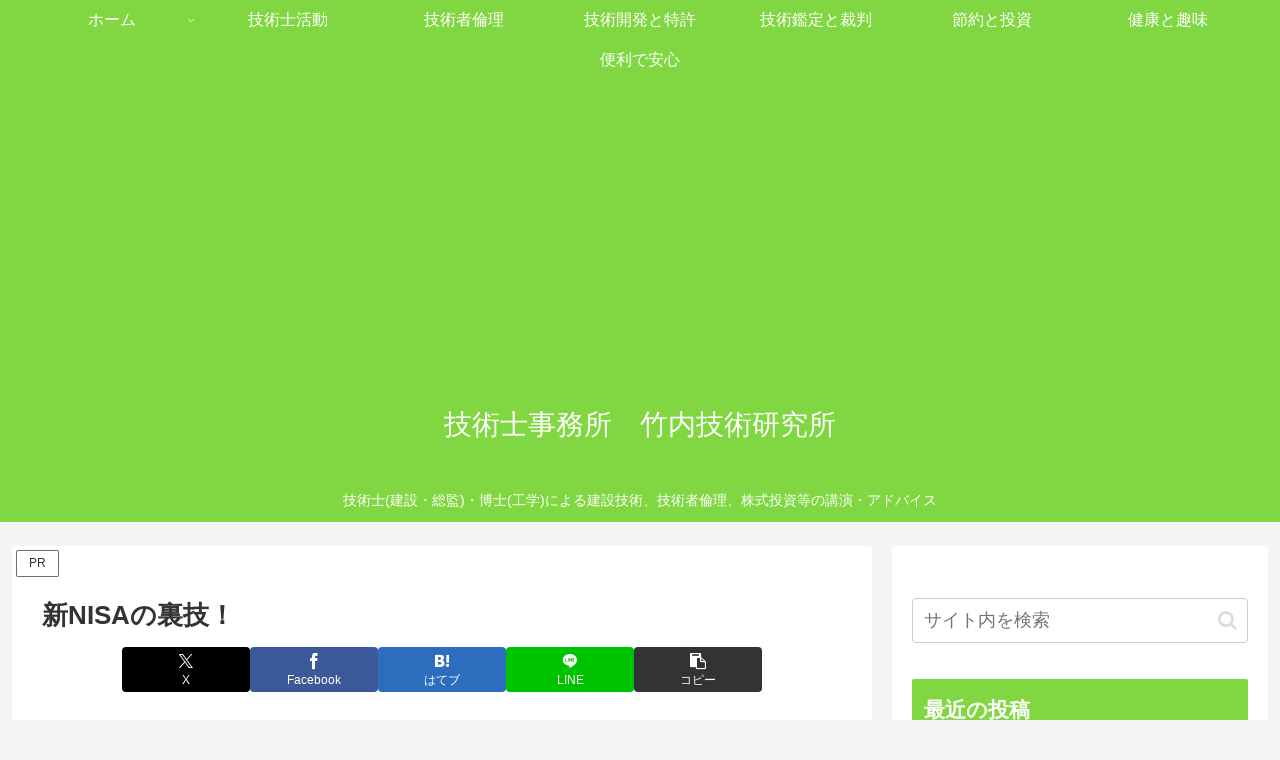

--- FILE ---
content_type: text/html; charset=utf-8
request_url: https://www.google.com/recaptcha/api2/aframe
body_size: 268
content:
<!DOCTYPE HTML><html><head><meta http-equiv="content-type" content="text/html; charset=UTF-8"></head><body><script nonce="oMlPiWUEkooyB_VW4LXRYA">/** Anti-fraud and anti-abuse applications only. See google.com/recaptcha */ try{var clients={'sodar':'https://pagead2.googlesyndication.com/pagead/sodar?'};window.addEventListener("message",function(a){try{if(a.source===window.parent){var b=JSON.parse(a.data);var c=clients[b['id']];if(c){var d=document.createElement('img');d.src=c+b['params']+'&rc='+(localStorage.getItem("rc::a")?sessionStorage.getItem("rc::b"):"");window.document.body.appendChild(d);sessionStorage.setItem("rc::e",parseInt(sessionStorage.getItem("rc::e")||0)+1);localStorage.setItem("rc::h",'1768454276120');}}}catch(b){}});window.parent.postMessage("_grecaptcha_ready", "*");}catch(b){}</script></body></html>